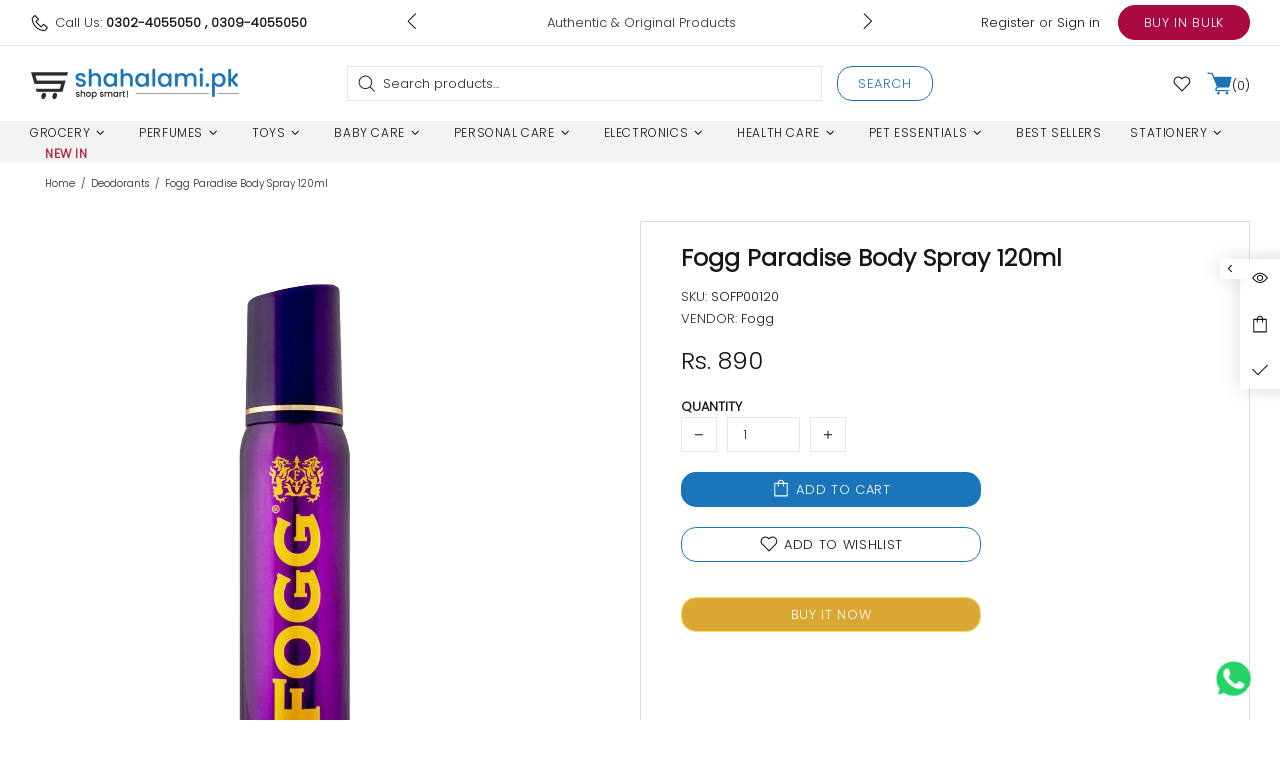

--- FILE ---
content_type: text/css
request_url: https://shahalami.pk/cdn/shop/t/17/assets/custom.min.css?v=48685547776573927091662376397
body_size: 1443
content:
.smile-launcher-frame-container.smile-launcher-border-radius-circular,
#smile-ui-lite-launcher-frame-container {
  display: none;
}

b, strong {
  font-weight: bold !important;
}

.popup-subscription__content p {color: black !important;}
.popup-subscription__content p.popup-subscription__text-line-01 {
  color: #ad2340 !important;
  font-weight: bold;
  margin-bottom: 20px !important;
}
.product-collection__title a, .product-collection__title a:visited, .product-collection__title a:active, .product-collection__title a:link, .product-wishlist__title a, .product-wishlist__title a:visited, .product-wishlist__title a:active, .product-wishlist__title a:link, .product-compare__title a, .product-compare__title a:visited, .product-compare__title a:active, .product-compare__title a:link, .product-featured__title a, .product-featured__title a:visited, .product-featured__title a:active, .product-featured__title a:link {
  color: #2b2b2b;
}
h1, .h1, h2, .h2, h3, .h3, h4, .h4, h5, .h5, h6, .h6 {
  color: #2b2b2b;
}
.product-collection__button-add-to-cart .btn, .popup-subscription__btn {
  background-color: #dddddd;
  border-color: transparent;
  color: #2b2b2b
}

/* Button color */
button, .btn.btn--secondary, .btn {
  background-color: #fff !important;
  border-color: #1b75ba !important;
  color: #1b75ba !important;
}

button:hover , .btn.btn--secondary:hover, .btn:hover {
  background-color: #1b75ba !important;
  border-color: #1b75ba !important;
  color: white !important;
}

.popup-subscription--layout-04.popup-subscription {
  background-color: #dddddd;
}

.popup-subscription--layout-04 .popup-subscription__close .icon {
  fill: black;
  border: 1px solid black;
  border-radius: 100%;
}
.popup-subscription__text-line-03 {
  font-size: 17px;
}

.popup-subscription__content {
  padding-top: 20px !important;
  padding-bottom: 20px !important;
}

.popup-subscription__content p.popup-subscription__text-line-01 {
  font-size: 18px;
}

.hdr-newslet-bold {
  color: #ad2340;
  font-weight: 1000;
  font-size: 20px;
}

/* .popup-subscription__btn {
background-color: black;
color: white;
} */

/* .popup-subscription__btn:hover {
background-color: white;
color: black;
} */

#shopify-section-a-cust-footer {
  background: #1B75B6;
  padding: 30px 20px 10px;
  color: #fff;
}

#shopify-section-a-cust-footer ul li {
  padding-left: 0;
  color: black;
}

#shopify-section-a-cust-footer ul li:before {
  display: none;
}

#shopify-section-a-cust-footer ul li a {
  color: #fff;
}

#shopify-section-a-cust-footer .footer-contact-details div + div {
  margin-top: 10px;
}

#shopify-section-a-cust-footer .hdr-menu-bar .footer-sect .footer-title {
  margin-bottom: 15px;
  text-transform: uppercase;
  color: #fff;
}

#shopify-section-a-cust-footer form input.mb-lg-20:placeholder, #shopify-section-a-cust-footer form input.mb-lg-20:-ms-input-placeholder, #shopify-section-a-cust-footer form input.mb-lg-20::-ms-input-placeholder  {
  color: grey;
}

.ns-sub-btn:hover {
  color: white !important;
}

.newsletter-text {
  color: #fff;
}

.product-page-main-right {
  border: 1px solid #ddd;
  padding: 20px 40px;
}

.js-product-button-add-to-cart {
  background-color: #1A75BB !important;
  border: #1A75BB;
}

.dynamic-checkout__button--styled .shopify-payment-button__button {
  background-color: #DBA733 !important;
  color: white !important;
}

.product-options label {
  font-weight: 1000;
}

.product-page-info__field label, .one-product-info__field label {
  font-weight: 1000;
}

.carousel-products .carousel__title, .home-section-title {
  font-size: 23px;
  width: 100%;
}

#shopify-section-1619691876279075a0 .mb-sm-15 {
  margin-bottom: 30px !important;
}

#shopify-section-1587747941735 {display: none;}

.header__content--sticky {
  background: #fff;
}

.product-collection__button-add-to-cart .btn {
  color: #1A75BB !important;
  background-color: transparent !important;
  border: 1px solid #1A75BB;
}

.product-collection__button-add-to-cart .btn .icon {
  fill: #1A75BB !important;
}

.product-collection__button-add-to-cart .btn, .product-collection__button-add-to-cart .btn span {
  color: #1A75BB;
}

.product-collection__button-add-to-cart .btn:hover {
  color: #fff !important;
  background-color: #1A75BB !important;
}

.product-collection__button-add-to-cart .btn:hover .icon {
  fill: #fff !important;
}

.product-collection__button-add-to-cart .btn:hover, .product-collection__button-add-to-cart .btn:hover span {
  color: #fff;
}

.btn.ns-sub-btn {
  background-color: #fff;
  color: #fff;
  padding: 0 18px;
  line-height: 0;
  height: 30px;
  border: 1px solid #fff;
  color: black;
  font-weight: 1000;
  margin-left: 3px;
}

.header__nav {
  justify-content: center;
}

nav > .menu__panel > .menu__item:last-child span {color: #ad2340; font-weight: 1000}

#shopify-section-a-cust-footer form input::placeholder {
  color: grey !important;
}

.product-options__value {
  padding: 7.5px 22px;
}

.product-page-info__quantity {
  width: 165px;
}

.btn-b2b {
  background: #ab0942 !important;
  color: #ffffff !important;
  border-color: #ab0942 !important;
  padding: 5px 25px;
  margin: 5px 0px 5px 18px;
  border-radius: 40px !important;
}

.first-level .second-level {
  margin-left: 10px;
}
.first-level .second-level h4 {

}

/* .pagination .btn {border: none;} */

.pagination .btn, .pagination .btn:active, .pagination .btn:link, .pagination .btn:visited {
  color: #fff !important;
  background: #1b75ba !important;
  width: 170px;
}
.pagination .btn:hover span {
  color: #e3e1e1;
}

.product-collection__quantity {
  width: 151px;
}

.product-collection__button-add-to-wishlist:hover .btn.btn--text .icon,
.product-collection__button-quick-view-mobile:hover .btn.btn--text .icon {
  fill: #fff;
}

.header__btn-cart .header__counter {
  top: -9px;
}

#mps-sales-notification.sn-common .sn-info,
#mps-sales-notification.sn-common .sn-info a {
  font-size: 12px !important;
}
#mps-sales-notification.sn-common .sn-info small {
  font-style: italic;
}

.product-page-info__button-add-to-cart + .buttons-group-grid-px-5 {
  margin: 20px auto;
  width: 300px; 
}

.product-page-info__button-add-to-cart + .buttons-group-grid-px-5 .col-12 {
  padding: 0;
}

.product-page-info__button-add-to-wishlist {
 width: 300px; 
}

.hdr-text-slider .text-content {
  text-align: center;
  margin: 0;
}

.hdr-text-slider button {
  border: none;
}

.hdr-text-slider button:hover {
  background-color: transparent !important;
  border-color: transparent !important;
  cursor: pointer;
}

.hdr-text-slider button:focus {
  outline: none;
}

#shopify-section-1619691876279075a0 {
  margin-top: 30px;
}

#shopify-section-1639477046c94ac52a {
  margin-top: 10px;
}

#shopify-section-1623671486eb72bf9e {
  margin-top: 40px;
}



@media (min-width: 1025px) {
  .header .container {
    padding: 0;
  }
  nav .menu__list .menu__item + .menu__item {
    margin-left: 15px;
  }
  .product-page-info__button-add-to-cart + .buttons-group-grid-px-5 {
    margin: 20px 0;
  }
  
  .header-left-content {
    width: 30%;
  }
  .hdr-text-slider {
    width: 40%;
    display: flex;
    align-items: center;
  }
  .header__line-additional_sidebar {
    width: 30%;
    justify-content: flex-end;
  }
}

@media (min-width: 1260px) {
  .container {
    max-width: 1220px;
  }
  .menu:not(.menu--vertical) .menu__panel > .menu__item > a {
    font-size: 12px;
  }
}

@media (min-width: 1350px) {
  .container {
    max-width: 1310px;
  }
  .menu:not(.menu--vertical) .menu__panel > .menu__item > a {
    font-size: 12.9px;
  }
}

@media (max-width: 1024px) {
  #shopify-section-a-cust-footer .hdr-menu-bar .footer-sect {
    margin-top: 10px;
  }
  #shopify-section-1619691876279075a0 .p-15 {
    position: absolute;
    bottom: 0;
  }
  #shopify-section-1587748778066 {
    display: none;
  }
  .btn-b2b {
    font-size: 12px;
    padding: 0px 10px;
    min-height: 23px !important;
  }
  .carousel__prev {
    left: -5px;
  }
  .carousel__next {
    right: -5px;
  }
  .product-collection__buttons-section {
    justify-content: flex-start;
    margin: 0;
  }
  .product-collection__button-quick-view-mobile {
    margin-left: 10px;
  }
  .product-collection__quantity {
    width: 151px;
  }
  .login-signup-mobile-nav span a{
    text-decoration: underline;
  }
  #mobile-search-bar .search__content {
    background: #fff;
    border-radius: 20px;
  }
  #mobile-search-bar .search__view-all {
    text-align: center;
  }
  .hdr-text-slider {
    width: 60%;
  }
  .hdr-text-slider .text-content {
    text-align: left;
    font-size: 12px;
  }
  .hdr-text-slider button {
    display: none !important;
  }
}

@media (max-width: 777px) {
  .hdr-newslet-bold {
    font-size: 13px;
  }
  .popup-subscription__text-line-03 {
    font-size: 12px !important;
  }
  .carousel__title .active::after {
    display: none;
  }
  #shopify-section-a-cust-footer .hdr-menu-bar .footer-sect .footer-title {
    margin-bottom: 3px;
    font-size: 14px
  }
}

@media (max-width: 767px) {
  #b2b-numbers .row .numbers-wrapper .numbers-single p {
    text-align: center;
  }
}

@media (max-width: 575px) {
  #shopify-section-1619691876279075a0 .hm-collection-525px {
    flex: 0 0 32%;
    max-width: 100%;
    padding-left: 5px;
    padding-right: 5px;
  } 
  .popup-quick-view .product-page-info__button-add-to-cart {
    width: 150px;
  }
  #shopify-section-161976032666a5c733 {
    margin-top: -15px;
  }
  #shopify-section-1619691876279075a0 .mb-sm-15 {
    margin-bottom: 10px !important;
  }

  #mps-sales-notification.sn-common {
    width: 100% !important;
  }
  #mps-sales-notification.sn-common.sn-bottom-left {
    left: 0 !important;
  }
  #mps-sales-notification.sn-common.sn-bottom-left.sn-activated {
    bottom: -10px !important;
  }  
  
  #shopify-section-1619760854dd4d95ef .home-builder-block-id-1619760854dd4d95ef-2 {
    display: none;
  }
  
  #pushdaddy-button {
    bottom: 80px !important;
    width: 52px !important;
	height: 52px !important;
  }
}

@media (max-width: 360px) {
  .product-page-info__button-add-to-cart, .product-page-info__dynamic-checkout, 
  .product-page-info__quantity, .product-page-info__button-add-to-cart + .buttons-group-grid-px-5, .product-page-info__button-add-to-wishlist {
    width: 250px;
  }
}